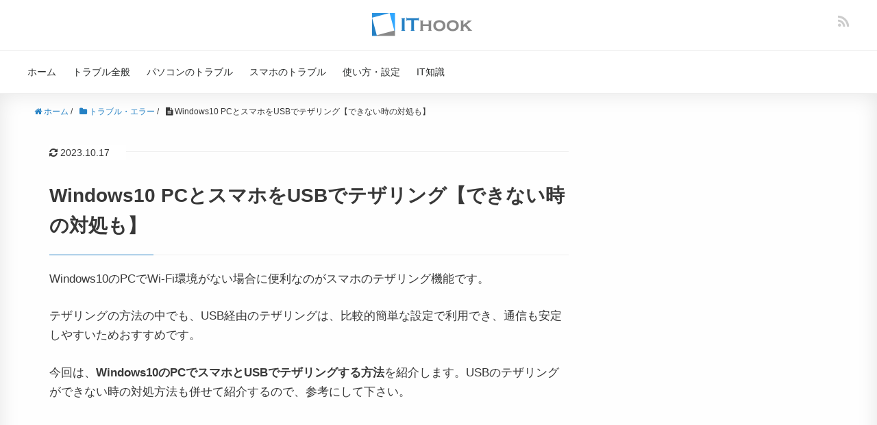

--- FILE ---
content_type: text/html; charset=UTF-8
request_url: https://itojisan.xyz/trouble/14691/
body_size: 21338
content:
<!DOCTYPE HTML><html lang="ja"><head prefix="og: http://ogp.me/ns# fb: http://ogp.me/ns/fb# article: http://ogp.me/ns/article#"><meta charset="UTF-8"><meta http-equiv="x-dns-prefetch-control" content="on"><link rel="dns-prefetch" href="//pagead2.googlesyndication.com"><link rel="dns-prefetch" href="//googleads.g.doubleclick.net"><link rel="dns-prefetch" href="//tpc.googlesyndication.com"><link rel="dns-prefetch" href="//www.gstatic.com"><meta name="viewport" content="width=device-width,initial-scale=1.0"><meta name="referrer" content="unsafe-url"><meta name="format-detection" content="telephone=no"><meta name="msvalidate.01" content="9D1A4D7F454F3564D6660E27E5225789" /> <!--[if lt IE 9]> <script src="http://html5shiv.googlecode.com/svn/trunk/html5.js"></script> <![endif]--><link rel="icon" href="https://itojisan.xyz/wp-content/uploads/2019/07/ithook-favicon.png"><link rel="apple-touch-icon" sizes="180x180" href="https://itojisan.xyz/wp-content/uploads/2019/07/apple-touch-icon.png"><title>Windows10 PCとスマホをUSBでテザリング【できない時の対処も】</title><meta name="description" content="Windows10のPCでWi-Fi環境がない場合に便利なのがスマホのテザリング機能です。 テザリングの方法の中でも、USB経由のテザリングは、比較的簡単な設定で利用でき、通信も安定しやすいためおすすめです。 今回は、Windows10のPCでスマホとUSBでテザリングする方法を紹介します。USBのテザリングができない時の対処方法も合わせて紹介するので、参考にして下さい。" /><meta name="robots" content="max-snippet:-1, max-image-preview:large, max-video-preview:-1" /><link rel="canonical" href="https://itojisan.xyz/trouble/14691/" /><meta name="generator" content="All in One SEO (AIOSEO) 4.3.4.1 " /><meta property="og:locale" content="ja_JP" /><meta property="og:site_name" content="IT HOOK" /><meta property="og:type" content="article" /><meta property="og:title" content="Windows10 PCとスマホをUSBでテザリング【できない時の対処も】" /><meta property="og:description" content="Windows10のPCでWi-Fi環境がない場合に便利なのがスマホのテザリング機能です。 テザリングの方法の中でも、USB経由のテザリングは、比較的簡単な設定で利用でき、通信も安定しやすいためおすすめです。 今回は、Windows10のPCでスマホとUSBでテザリングする方法を紹介します。USBのテザリングができない時の対処方法も合わせて紹介するので、参考にして下さい。" /><meta property="og:url" content="https://itojisan.xyz/trouble/14691/" /><meta property="article:published_time" content="2020-01-28T03:03:56+00:00" /><meta property="article:modified_time" content="2023-10-17T03:33:53+00:00" /><meta name="twitter:card" content="summary_large_image" /><meta name="twitter:title" content="Windows10 PCとスマホをUSBでテザリング【できない時の対処も】" /><meta name="twitter:description" content="Windows10のPCでWi-Fi環境がない場合に便利なのがスマホのテザリング機能です。 テザリングの方法の中でも、USB経由のテザリングは、比較的簡単な設定で利用でき、通信も安定しやすいためおすすめです。 今回は、Windows10のPCでスマホとUSBでテザリングする方法を紹介します。USBのテザリングができない時の対処方法も合わせて紹介するので、参考にして下さい。" /><meta name="google" content="nositelinkssearchbox" /> <script type="application/ld+json" class="aioseo-schema">{"@context":"https:\/\/schema.org","@graph":[{"@type":"Article","@id":"https:\/\/itojisan.xyz\/trouble\/14691\/#article","name":"Windows10 PC\u3068\u30b9\u30de\u30db\u3092USB\u3067\u30c6\u30b6\u30ea\u30f3\u30b0\u3010\u3067\u304d\u306a\u3044\u6642\u306e\u5bfe\u51e6\u3082\u3011","headline":"Windows10 PC\u3068\u30b9\u30de\u30db\u3092USB\u3067\u30c6\u30b6\u30ea\u30f3\u30b0\u3010\u3067\u304d\u306a\u3044\u6642\u306e\u5bfe\u51e6\u3082\u3011","author":{"@id":"https:\/\/itojisan.xyz\/author\/itojisanadmin\/#author"},"publisher":{"@id":"https:\/\/itojisan.xyz\/#organization"},"datePublished":"2020-01-28T03:03:56+09:00","dateModified":"2023-10-17T03:33:53+09:00","inLanguage":"ja","mainEntityOfPage":{"@id":"https:\/\/itojisan.xyz\/trouble\/14691\/#webpage"},"isPartOf":{"@id":"https:\/\/itojisan.xyz\/trouble\/14691\/#webpage"},"articleSection":"\u30c8\u30e9\u30d6\u30eb\u30fb\u30a8\u30e9\u30fc, \u30b9\u30de\u30db\u306e\u30c8\u30e9\u30d6\u30eb, \u30d1\u30bd\u30b3\u30f3\u306e\u30c8\u30e9\u30d6\u30eb"},{"@type":"BreadcrumbList","@id":"https:\/\/itojisan.xyz\/trouble\/14691\/#breadcrumblist","itemListElement":[{"@type":"ListItem","@id":"https:\/\/itojisan.xyz\/#listItem","position":1,"item":{"@type":"WebPage","@id":"https:\/\/itojisan.xyz\/","name":"\u30db\u30fc\u30e0","description":"\u5c90\u961c\u770c\u5728\u4e2d\u306e\u30d5\u30ea\u30fc\u30e9\u30f3\u30b9IT\u304a\u3058\u3055\u3093\u306e\u30b9\u30de\u30db\u3084\u30d1\u30bd\u30b3\u30f3\u306e\u3061\u3087\u3063\u3068\u56f0\u3063\u305f\u4e0d\u5177\u5408\u3084\u30c8\u30e9\u30d6\u30eb\u306e\u5bfe\u51e6\u6cd5\u3092\u7d39\u4ecb\u3057\u3066\u3044\u307e\u3059\u3002Windows\u3001Mac\u3001iPhone\/iPad\u3001Android\u3001\u305d\u306e\u4ed6\u306e\u30c7\u30d0\u30a4\u30b9\u306e\u30cb\u30c3\u30c1\u3067\u306a\u304b\u306a\u304b\u898b\u3064\u304b\u3089\u306a\u3044\u60c5\u5831\u3092\u767a\u4fe1\u3059\u308b\u3053\u3068\u3092\u5fc3\u304c\u3051\u3066\u3044\u307e\u3059\u3002","url":"https:\/\/itojisan.xyz\/"},"nextItem":"https:\/\/itojisan.xyz\/trouble\/#listItem"},{"@type":"ListItem","@id":"https:\/\/itojisan.xyz\/trouble\/#listItem","position":2,"item":{"@type":"WebPage","@id":"https:\/\/itojisan.xyz\/trouble\/","name":"\u30c8\u30e9\u30d6\u30eb\u30fb\u30a8\u30e9\u30fc","description":"Windows10\u306ePC\u3067Wi-Fi\u74b0\u5883\u304c\u306a\u3044\u5834\u5408\u306b\u4fbf\u5229\u306a\u306e\u304c\u30b9\u30de\u30db\u306e\u30c6\u30b6\u30ea\u30f3\u30b0\u6a5f\u80fd\u3067\u3059\u3002 \u30c6\u30b6\u30ea\u30f3\u30b0\u306e\u65b9\u6cd5\u306e\u4e2d\u3067\u3082\u3001USB\u7d4c\u7531\u306e\u30c6\u30b6\u30ea\u30f3\u30b0\u306f\u3001\u6bd4\u8f03\u7684\u7c21\u5358\u306a\u8a2d\u5b9a\u3067\u5229\u7528\u3067\u304d\u3001\u901a\u4fe1\u3082\u5b89\u5b9a\u3057\u3084\u3059\u3044\u305f\u3081\u304a\u3059\u3059\u3081\u3067\u3059\u3002 \u4eca\u56de\u306f\u3001Windows10\u306ePC\u3067\u30b9\u30de\u30db\u3068USB\u3067\u30c6\u30b6\u30ea\u30f3\u30b0\u3059\u308b\u65b9\u6cd5\u3092\u7d39\u4ecb\u3057\u307e\u3059\u3002USB\u306e\u30c6\u30b6\u30ea\u30f3\u30b0\u304c\u3067\u304d\u306a\u3044\u6642\u306e\u5bfe\u51e6\u65b9\u6cd5\u3082\u5408\u308f\u305b\u3066\u7d39\u4ecb\u3059\u308b\u306e\u3067\u3001\u53c2\u8003\u306b\u3057\u3066\u4e0b\u3055\u3044\u3002","url":"https:\/\/itojisan.xyz\/trouble\/"},"nextItem":"https:\/\/itojisan.xyz\/trouble\/14691\/#listItem","previousItem":"https:\/\/itojisan.xyz\/#listItem"},{"@type":"ListItem","@id":"https:\/\/itojisan.xyz\/trouble\/14691\/#listItem","position":3,"item":{"@type":"WebPage","@id":"https:\/\/itojisan.xyz\/trouble\/14691\/","name":"Windows10 PC\u3068\u30b9\u30de\u30db\u3092USB\u3067\u30c6\u30b6\u30ea\u30f3\u30b0\u3010\u3067\u304d\u306a\u3044\u6642\u306e\u5bfe\u51e6\u3082\u3011","description":"Windows10\u306ePC\u3067Wi-Fi\u74b0\u5883\u304c\u306a\u3044\u5834\u5408\u306b\u4fbf\u5229\u306a\u306e\u304c\u30b9\u30de\u30db\u306e\u30c6\u30b6\u30ea\u30f3\u30b0\u6a5f\u80fd\u3067\u3059\u3002 \u30c6\u30b6\u30ea\u30f3\u30b0\u306e\u65b9\u6cd5\u306e\u4e2d\u3067\u3082\u3001USB\u7d4c\u7531\u306e\u30c6\u30b6\u30ea\u30f3\u30b0\u306f\u3001\u6bd4\u8f03\u7684\u7c21\u5358\u306a\u8a2d\u5b9a\u3067\u5229\u7528\u3067\u304d\u3001\u901a\u4fe1\u3082\u5b89\u5b9a\u3057\u3084\u3059\u3044\u305f\u3081\u304a\u3059\u3059\u3081\u3067\u3059\u3002 \u4eca\u56de\u306f\u3001Windows10\u306ePC\u3067\u30b9\u30de\u30db\u3068USB\u3067\u30c6\u30b6\u30ea\u30f3\u30b0\u3059\u308b\u65b9\u6cd5\u3092\u7d39\u4ecb\u3057\u307e\u3059\u3002USB\u306e\u30c6\u30b6\u30ea\u30f3\u30b0\u304c\u3067\u304d\u306a\u3044\u6642\u306e\u5bfe\u51e6\u65b9\u6cd5\u3082\u5408\u308f\u305b\u3066\u7d39\u4ecb\u3059\u308b\u306e\u3067\u3001\u53c2\u8003\u306b\u3057\u3066\u4e0b\u3055\u3044\u3002","url":"https:\/\/itojisan.xyz\/trouble\/14691\/"},"previousItem":"https:\/\/itojisan.xyz\/trouble\/#listItem"}]},{"@type":"Organization","@id":"https:\/\/itojisan.xyz\/#organization","name":"\u5408\u540c\u4f1a\u793e\u30ac\u30d9\u30fc\u30b8\u30b3\u30ec\u30af\u30bf","url":"https:\/\/itojisan.xyz\/","contactPoint":{"@type":"ContactPoint","telephone":"+815071263083","contactType":"Technical Support"}},{"@type":"Person","@id":"https:\/\/itojisan.xyz\/author\/itojisanadmin\/#author","url":"https:\/\/itojisan.xyz\/author\/itojisanadmin\/","name":"IT\u304a\u3058\u3055\u3093"},{"@type":"WebPage","@id":"https:\/\/itojisan.xyz\/trouble\/14691\/#webpage","url":"https:\/\/itojisan.xyz\/trouble\/14691\/","name":"Windows10 PC\u3068\u30b9\u30de\u30db\u3092USB\u3067\u30c6\u30b6\u30ea\u30f3\u30b0\u3010\u3067\u304d\u306a\u3044\u6642\u306e\u5bfe\u51e6\u3082\u3011","description":"Windows10\u306ePC\u3067Wi-Fi\u74b0\u5883\u304c\u306a\u3044\u5834\u5408\u306b\u4fbf\u5229\u306a\u306e\u304c\u30b9\u30de\u30db\u306e\u30c6\u30b6\u30ea\u30f3\u30b0\u6a5f\u80fd\u3067\u3059\u3002 \u30c6\u30b6\u30ea\u30f3\u30b0\u306e\u65b9\u6cd5\u306e\u4e2d\u3067\u3082\u3001USB\u7d4c\u7531\u306e\u30c6\u30b6\u30ea\u30f3\u30b0\u306f\u3001\u6bd4\u8f03\u7684\u7c21\u5358\u306a\u8a2d\u5b9a\u3067\u5229\u7528\u3067\u304d\u3001\u901a\u4fe1\u3082\u5b89\u5b9a\u3057\u3084\u3059\u3044\u305f\u3081\u304a\u3059\u3059\u3081\u3067\u3059\u3002 \u4eca\u56de\u306f\u3001Windows10\u306ePC\u3067\u30b9\u30de\u30db\u3068USB\u3067\u30c6\u30b6\u30ea\u30f3\u30b0\u3059\u308b\u65b9\u6cd5\u3092\u7d39\u4ecb\u3057\u307e\u3059\u3002USB\u306e\u30c6\u30b6\u30ea\u30f3\u30b0\u304c\u3067\u304d\u306a\u3044\u6642\u306e\u5bfe\u51e6\u65b9\u6cd5\u3082\u5408\u308f\u305b\u3066\u7d39\u4ecb\u3059\u308b\u306e\u3067\u3001\u53c2\u8003\u306b\u3057\u3066\u4e0b\u3055\u3044\u3002","inLanguage":"ja","isPartOf":{"@id":"https:\/\/itojisan.xyz\/#website"},"breadcrumb":{"@id":"https:\/\/itojisan.xyz\/trouble\/14691\/#breadcrumblist"},"author":{"@id":"https:\/\/itojisan.xyz\/author\/itojisanadmin\/#author"},"creator":{"@id":"https:\/\/itojisan.xyz\/author\/itojisanadmin\/#author"},"datePublished":"2020-01-28T03:03:56+09:00","dateModified":"2023-10-17T03:33:53+09:00"},{"@type":"WebSite","@id":"https:\/\/itojisan.xyz\/#website","url":"https:\/\/itojisan.xyz\/","name":"IT HOOK - IT\u304a\u3058\u3055\u3093\u306b\u3088\u308b\u30b9\u30de\u30db\u30fb\u30d1\u30bd\u30b3\u30f3\u306e\u5bfe\u51e6\u60c5\u5831","alternateName":"IT HOOK","description":"\u5c90\u961c\u770c\u5728\u4e2d\u306e\u30d5\u30ea\u30fc\u30e9\u30f3\u30b9IT\u304a\u3058\u3055\u3093\u306e\u30b9\u30de\u30db\u3084\u30d1\u30bd\u30b3\u30f3\u306e\u3061\u3087\u3063\u3068\u56f0\u3063\u305f\u30c8\u30e9\u30d6\u30eb\u306e\u89e3\u6c7a\u6cd5\u3092\u7d39\u4ecb\u3057\u3066\u3044\u307e\u3059\u3002\u30cb\u30c3\u30c1\u3067\u306a\u304b\u306a\u304b\u898b\u3064\u304b\u3089\u306a\u3044\u60c5\u5831\u3092\u767a\u4fe1\u3059\u308b\u3053\u3068\u3092\u5fc3\u304c\u3051\u3066\u3044\u307e\u3059\u3002","inLanguage":"ja","publisher":{"@id":"https:\/\/itojisan.xyz\/#organization"}}]}</script> <link rel='dns-prefetch' href='//static.addtoany.com' /><link rel='dns-prefetch' href='//maxcdn.bootstrapcdn.com' /><link href='https://fonts.gstatic.com' crossorigin='anonymous' rel='preconnect' /><link href='https://ajax.googleapis.com' rel='preconnect' /><link href='https://fonts.googleapis.com' rel='preconnect' /><link rel="alternate" type="application/rss+xml" title="IT HOOK &raquo; Windows10 PCとスマホをUSBでテザリング【できない時の対処も】 のコメントのフィード" href="https://itojisan.xyz/trouble/14691/feed/" /> <!--noptimize--><script data-wpfc-render="false" id="itoji-ready">
			window.advanced_ads_ready=function(e,a){a=a||"complete";var d=function(e){return"interactive"===a?"loading"!==e:"complete"===e};d(document.readyState)?e():document.addEventListener("readystatechange",(function(a){d(a.target.readyState)&&e()}),{once:"interactive"===a})},window.advanced_ads_ready_queue=window.advanced_ads_ready_queue||[];		</script>
		<!--/noptimize--><link rel='stylesheet' id='base-css-css' href='https://itojisan.xyz/wp-content/cache/autoptimize/css/autoptimize_single_4ba219c634154a23d1efc074f20081ca.css?ver=6.2.8' type='text/css' media='all' /><link rel='stylesheet' id='main-css-css' href='https://itojisan.xyz/wp-content/cache/autoptimize/css/autoptimize_single_a661c7ba39d854f25895853d20257633.css?ver=6.2.8' type='text/css' media='all' /><link rel='stylesheet' id='font-awesome-css' href='//maxcdn.bootstrapcdn.com/font-awesome/4.3.0/css/font-awesome.min.css?ver=6.2.8' type='text/css' media='all' /><link rel='stylesheet' id='wp-block-library-css' href='https://itojisan.xyz/wp-includes/css/dist/block-library/style.min.css?ver=6.2.8' type='text/css' media='all' /><link rel='stylesheet' id='classic-theme-styles-css' href='https://itojisan.xyz/wp-includes/css/classic-themes.min.css?ver=6.2.8' type='text/css' media='all' /><style id='global-styles-inline-css' type='text/css'>body{--wp--preset--color--black: #000000;--wp--preset--color--cyan-bluish-gray: #abb8c3;--wp--preset--color--white: #ffffff;--wp--preset--color--pale-pink: #f78da7;--wp--preset--color--vivid-red: #cf2e2e;--wp--preset--color--luminous-vivid-orange: #ff6900;--wp--preset--color--luminous-vivid-amber: #fcb900;--wp--preset--color--light-green-cyan: #7bdcb5;--wp--preset--color--vivid-green-cyan: #00d084;--wp--preset--color--pale-cyan-blue: #8ed1fc;--wp--preset--color--vivid-cyan-blue: #0693e3;--wp--preset--color--vivid-purple: #9b51e0;--wp--preset--gradient--vivid-cyan-blue-to-vivid-purple: linear-gradient(135deg,rgba(6,147,227,1) 0%,rgb(155,81,224) 100%);--wp--preset--gradient--light-green-cyan-to-vivid-green-cyan: linear-gradient(135deg,rgb(122,220,180) 0%,rgb(0,208,130) 100%);--wp--preset--gradient--luminous-vivid-amber-to-luminous-vivid-orange: linear-gradient(135deg,rgba(252,185,0,1) 0%,rgba(255,105,0,1) 100%);--wp--preset--gradient--luminous-vivid-orange-to-vivid-red: linear-gradient(135deg,rgba(255,105,0,1) 0%,rgb(207,46,46) 100%);--wp--preset--gradient--very-light-gray-to-cyan-bluish-gray: linear-gradient(135deg,rgb(238,238,238) 0%,rgb(169,184,195) 100%);--wp--preset--gradient--cool-to-warm-spectrum: linear-gradient(135deg,rgb(74,234,220) 0%,rgb(151,120,209) 20%,rgb(207,42,186) 40%,rgb(238,44,130) 60%,rgb(251,105,98) 80%,rgb(254,248,76) 100%);--wp--preset--gradient--blush-light-purple: linear-gradient(135deg,rgb(255,206,236) 0%,rgb(152,150,240) 100%);--wp--preset--gradient--blush-bordeaux: linear-gradient(135deg,rgb(254,205,165) 0%,rgb(254,45,45) 50%,rgb(107,0,62) 100%);--wp--preset--gradient--luminous-dusk: linear-gradient(135deg,rgb(255,203,112) 0%,rgb(199,81,192) 50%,rgb(65,88,208) 100%);--wp--preset--gradient--pale-ocean: linear-gradient(135deg,rgb(255,245,203) 0%,rgb(182,227,212) 50%,rgb(51,167,181) 100%);--wp--preset--gradient--electric-grass: linear-gradient(135deg,rgb(202,248,128) 0%,rgb(113,206,126) 100%);--wp--preset--gradient--midnight: linear-gradient(135deg,rgb(2,3,129) 0%,rgb(40,116,252) 100%);--wp--preset--duotone--dark-grayscale: url('#wp-duotone-dark-grayscale');--wp--preset--duotone--grayscale: url('#wp-duotone-grayscale');--wp--preset--duotone--purple-yellow: url('#wp-duotone-purple-yellow');--wp--preset--duotone--blue-red: url('#wp-duotone-blue-red');--wp--preset--duotone--midnight: url('#wp-duotone-midnight');--wp--preset--duotone--magenta-yellow: url('#wp-duotone-magenta-yellow');--wp--preset--duotone--purple-green: url('#wp-duotone-purple-green');--wp--preset--duotone--blue-orange: url('#wp-duotone-blue-orange');--wp--preset--font-size--small: 13px;--wp--preset--font-size--medium: 20px;--wp--preset--font-size--large: 36px;--wp--preset--font-size--x-large: 42px;--wp--preset--spacing--20: 0.44rem;--wp--preset--spacing--30: 0.67rem;--wp--preset--spacing--40: 1rem;--wp--preset--spacing--50: 1.5rem;--wp--preset--spacing--60: 2.25rem;--wp--preset--spacing--70: 3.38rem;--wp--preset--spacing--80: 5.06rem;--wp--preset--shadow--natural: 6px 6px 9px rgba(0, 0, 0, 0.2);--wp--preset--shadow--deep: 12px 12px 50px rgba(0, 0, 0, 0.4);--wp--preset--shadow--sharp: 6px 6px 0px rgba(0, 0, 0, 0.2);--wp--preset--shadow--outlined: 6px 6px 0px -3px rgba(255, 255, 255, 1), 6px 6px rgba(0, 0, 0, 1);--wp--preset--shadow--crisp: 6px 6px 0px rgba(0, 0, 0, 1);}:where(.is-layout-flex){gap: 0.5em;}body .is-layout-flow > .alignleft{float: left;margin-inline-start: 0;margin-inline-end: 2em;}body .is-layout-flow > .alignright{float: right;margin-inline-start: 2em;margin-inline-end: 0;}body .is-layout-flow > .aligncenter{margin-left: auto !important;margin-right: auto !important;}body .is-layout-constrained > .alignleft{float: left;margin-inline-start: 0;margin-inline-end: 2em;}body .is-layout-constrained > .alignright{float: right;margin-inline-start: 2em;margin-inline-end: 0;}body .is-layout-constrained > .aligncenter{margin-left: auto !important;margin-right: auto !important;}body .is-layout-constrained > :where(:not(.alignleft):not(.alignright):not(.alignfull)){max-width: var(--wp--style--global--content-size);margin-left: auto !important;margin-right: auto !important;}body .is-layout-constrained > .alignwide{max-width: var(--wp--style--global--wide-size);}body .is-layout-flex{display: flex;}body .is-layout-flex{flex-wrap: wrap;align-items: center;}body .is-layout-flex > *{margin: 0;}:where(.wp-block-columns.is-layout-flex){gap: 2em;}.has-black-color{color: var(--wp--preset--color--black) !important;}.has-cyan-bluish-gray-color{color: var(--wp--preset--color--cyan-bluish-gray) !important;}.has-white-color{color: var(--wp--preset--color--white) !important;}.has-pale-pink-color{color: var(--wp--preset--color--pale-pink) !important;}.has-vivid-red-color{color: var(--wp--preset--color--vivid-red) !important;}.has-luminous-vivid-orange-color{color: var(--wp--preset--color--luminous-vivid-orange) !important;}.has-luminous-vivid-amber-color{color: var(--wp--preset--color--luminous-vivid-amber) !important;}.has-light-green-cyan-color{color: var(--wp--preset--color--light-green-cyan) !important;}.has-vivid-green-cyan-color{color: var(--wp--preset--color--vivid-green-cyan) !important;}.has-pale-cyan-blue-color{color: var(--wp--preset--color--pale-cyan-blue) !important;}.has-vivid-cyan-blue-color{color: var(--wp--preset--color--vivid-cyan-blue) !important;}.has-vivid-purple-color{color: var(--wp--preset--color--vivid-purple) !important;}.has-black-background-color{background-color: var(--wp--preset--color--black) !important;}.has-cyan-bluish-gray-background-color{background-color: var(--wp--preset--color--cyan-bluish-gray) !important;}.has-white-background-color{background-color: var(--wp--preset--color--white) !important;}.has-pale-pink-background-color{background-color: var(--wp--preset--color--pale-pink) !important;}.has-vivid-red-background-color{background-color: var(--wp--preset--color--vivid-red) !important;}.has-luminous-vivid-orange-background-color{background-color: var(--wp--preset--color--luminous-vivid-orange) !important;}.has-luminous-vivid-amber-background-color{background-color: var(--wp--preset--color--luminous-vivid-amber) !important;}.has-light-green-cyan-background-color{background-color: var(--wp--preset--color--light-green-cyan) !important;}.has-vivid-green-cyan-background-color{background-color: var(--wp--preset--color--vivid-green-cyan) !important;}.has-pale-cyan-blue-background-color{background-color: var(--wp--preset--color--pale-cyan-blue) !important;}.has-vivid-cyan-blue-background-color{background-color: var(--wp--preset--color--vivid-cyan-blue) !important;}.has-vivid-purple-background-color{background-color: var(--wp--preset--color--vivid-purple) !important;}.has-black-border-color{border-color: var(--wp--preset--color--black) !important;}.has-cyan-bluish-gray-border-color{border-color: var(--wp--preset--color--cyan-bluish-gray) !important;}.has-white-border-color{border-color: var(--wp--preset--color--white) !important;}.has-pale-pink-border-color{border-color: var(--wp--preset--color--pale-pink) !important;}.has-vivid-red-border-color{border-color: var(--wp--preset--color--vivid-red) !important;}.has-luminous-vivid-orange-border-color{border-color: var(--wp--preset--color--luminous-vivid-orange) !important;}.has-luminous-vivid-amber-border-color{border-color: var(--wp--preset--color--luminous-vivid-amber) !important;}.has-light-green-cyan-border-color{border-color: var(--wp--preset--color--light-green-cyan) !important;}.has-vivid-green-cyan-border-color{border-color: var(--wp--preset--color--vivid-green-cyan) !important;}.has-pale-cyan-blue-border-color{border-color: var(--wp--preset--color--pale-cyan-blue) !important;}.has-vivid-cyan-blue-border-color{border-color: var(--wp--preset--color--vivid-cyan-blue) !important;}.has-vivid-purple-border-color{border-color: var(--wp--preset--color--vivid-purple) !important;}.has-vivid-cyan-blue-to-vivid-purple-gradient-background{background: var(--wp--preset--gradient--vivid-cyan-blue-to-vivid-purple) !important;}.has-light-green-cyan-to-vivid-green-cyan-gradient-background{background: var(--wp--preset--gradient--light-green-cyan-to-vivid-green-cyan) !important;}.has-luminous-vivid-amber-to-luminous-vivid-orange-gradient-background{background: var(--wp--preset--gradient--luminous-vivid-amber-to-luminous-vivid-orange) !important;}.has-luminous-vivid-orange-to-vivid-red-gradient-background{background: var(--wp--preset--gradient--luminous-vivid-orange-to-vivid-red) !important;}.has-very-light-gray-to-cyan-bluish-gray-gradient-background{background: var(--wp--preset--gradient--very-light-gray-to-cyan-bluish-gray) !important;}.has-cool-to-warm-spectrum-gradient-background{background: var(--wp--preset--gradient--cool-to-warm-spectrum) !important;}.has-blush-light-purple-gradient-background{background: var(--wp--preset--gradient--blush-light-purple) !important;}.has-blush-bordeaux-gradient-background{background: var(--wp--preset--gradient--blush-bordeaux) !important;}.has-luminous-dusk-gradient-background{background: var(--wp--preset--gradient--luminous-dusk) !important;}.has-pale-ocean-gradient-background{background: var(--wp--preset--gradient--pale-ocean) !important;}.has-electric-grass-gradient-background{background: var(--wp--preset--gradient--electric-grass) !important;}.has-midnight-gradient-background{background: var(--wp--preset--gradient--midnight) !important;}.has-small-font-size{font-size: var(--wp--preset--font-size--small) !important;}.has-medium-font-size{font-size: var(--wp--preset--font-size--medium) !important;}.has-large-font-size{font-size: var(--wp--preset--font-size--large) !important;}.has-x-large-font-size{font-size: var(--wp--preset--font-size--x-large) !important;}
.wp-block-navigation a:where(:not(.wp-element-button)){color: inherit;}
:where(.wp-block-columns.is-layout-flex){gap: 2em;}
.wp-block-pullquote{font-size: 1.5em;line-height: 1.6;}</style><link rel='stylesheet' id='contact-form-7-css' href='https://itojisan.xyz/wp-content/cache/autoptimize/css/autoptimize_single_5ad1cfa3f5175f627385651790ed0bbd.css?ver=5.1.1' type='text/css' media='all' /><link rel='stylesheet' id='pz-linkcard-css' href='//itojisan.xyz/wp-content/uploads/pz-linkcard/style.css?ver=6.2.8' type='text/css' media='all' /><link rel='stylesheet' id='addtoany-css' href='https://itojisan.xyz/wp-content/plugins/add-to-any/addtoany.min.css?ver=1.16' type='text/css' media='all' /> <script defer id="addtoany-core-js-before" src="[data-uri]"></script> <script defer type='text/javascript' src='https://static.addtoany.com/menu/page.js' id='addtoany-core-js'></script> <script type='text/javascript' src='https://itojisan.xyz/wp-includes/js/jquery/jquery.min.js?ver=3.6.4' id='jquery-core-js'></script> <script defer type='text/javascript' src='https://itojisan.xyz/wp-includes/js/jquery/jquery-migrate.min.js?ver=3.4.0' id='jquery-migrate-js'></script> <script defer id="jquery-js-after" src="[data-uri]"></script> <script defer type='text/javascript' src='https://itojisan.xyz/wp-content/plugins/add-to-any/addtoany.min.js?ver=1.1' id='addtoany-jquery-js'></script> <link rel="https://api.w.org/" href="https://itojisan.xyz/wp-json/" /><link rel="alternate" type="application/json" href="https://itojisan.xyz/wp-json/wp/v2/posts/14691" /><link rel="EditURI" type="application/rsd+xml" title="RSD" href="https://itojisan.xyz/xmlrpc.php?rsd" /><link rel="wlwmanifest" type="application/wlwmanifest+xml" href="https://itojisan.xyz/wp-includes/wlwmanifest.xml" /><meta name="generator" content="WordPress 6.2.8" /><link rel='shortlink' href='https://itojisan.xyz/?p=14691' /><link rel="alternate" type="application/json+oembed" href="https://itojisan.xyz/wp-json/oembed/1.0/embed?url=https%3A%2F%2Fitojisan.xyz%2Ftrouble%2F14691%2F" /><link rel="alternate" type="text/xml+oembed" href="https://itojisan.xyz/wp-json/oembed/1.0/embed?url=https%3A%2F%2Fitojisan.xyz%2Ftrouble%2F14691%2F&#038;format=xml" /> <script defer src="[data-uri]"></script> <link rel="stylesheet" href="https://itojisan.xyz/wp-content/cache/autoptimize/css/autoptimize_single_9806a174a31fcd4610802e534fb6ef5b.css?version=3.6" /><style type="text/css">.wp_rp_wrap .related_post_title {
border: none !important;
}
ul.related_post {
}
ul.related_post li {
}
ul.related_post li a {
}
ul.related_post li img {
}</style><style type="text/css" id="wp-custom-css">.wp_rp_wrap{
	margin-top: 40px;	
}
@media screen and (max-width: 767px){
	.post h1{
		font-size:1.5em;
	}
	.post .post-meta{
				margin-bottom:20px;
	}	
	.post .post-header{
		padding:20px 15px 0;
	}
	.post-content ol>li{
		padding-right:0;
	}
}

.box-area-gray ul li img,
.box-area-gray ol li img{
	   margin-top: 20px;
    margin-bottom: 20px;
}

.box-area-gray ul li:last-child img,
.box-area-gray ol li:last-child img{
		margin-bottom: 20px;
}

.box-area-gray{
	border-top:1px solid #eee;
	border-bottom:1px solid #eee;
}

.box-pr{
	font-size:0.8em;
	color: #2098a8;
	background-color: #fafafa;
	padding: 10px 20px;
  margin-bottom: 20px;

}

p.bottom-narrow{
	margin-bottom:10px;
}

.post-content table tbody th{
	width:40%;
}

.back-parent-page-area{
	margin-bottom:20px;
}
a.back-parent-page{
			border: 2px solid #eee;
    padding: 7px 10px;
    display: inline-block;
    background: #fefefe;
    font-size: 0.9em;
    text-align: center;
    border-radius: 3px;	
}


.post-content ol ul{
	margin-top:20px;
}

.post-content table.tel-table tbody th,
.post-content table.tel-table tbody td{
	width:20%;
	font-size:0.8em;
}

.post-content img,
.post-loop-wrap article .post-thumbnail{
		filter: drop-shadow(2px 2px 2px rgba(160, 160, 160, 0.5));
}

.post-content ul ul{
				list-style-type: circle;
		margin-top:0px;
	    font-size: 1em;
}
.post-content ul.list-border>li{
	border-bottom: 1px solid #ddd;	
	 padding-bottom: 20px;
}
.post-content ul.list-border>li:last-child{
	border-bottom: none;
	 padding-bottom: 0;
}

.related-card-area{
	background:#f5fbf6;
	border-radius:5px;
	padding:0 10px 10px 10px;
	margin-bottom:20px;
}
.related-card-area .related-card-title{
	background: #00b3a4;
    display: inline-block;
    color: #fff;
    border-radius: 5px;
    padding: 0 10px;
    font-size: 12px;
    margin-top: -10px;
}

.related-card-area ul,
.related-card-area ul li{
	margin: 0 0;
}
.cat-content-area ul li{
	margin-bottom:20px;
			list-style:none;

}
.cat-content-area ul li li{
	margin-left:40px;
	list-style:circle;
}
.share-area{
	background-color:#f0f0f0;
	padding:20px 20px 16px 20px;
	text-align:center;
	box-shadow: 0 0 12px #f0f0f0;
}
.share-message{
		color:#333;
	font-size:92%;
}
.share-area .bzb-sns-btn {
	padding-bottom:0;
}
.post-footer{
	padding-top:0;
}
.post-footer-list{
	margin:10px 0;
	float:right;
}

.box-area-gray ol .reference {
margin-top: 20px;
margin-bottom: 0px;
}


.post .reference a,
.post .box-area-gray a{
	text-decoration:underline;
}

div.box-area-gray ol span.box,
div.box-area-gray ul span.box{
			background: #dfdfdf;
    padding: 6px 10px;
    border-radius: 1px;
    margin-right: 5px;
}

.post-content div.box-area-gray ul>li>ol>li:last-child{
	padding-bottom: 30px;
  border-bottom: 1px solid #f2f2f2;
}

.post-content div.box-area-gray ul>li:last-child>ol>li:last-child{
	padding-bottom: 30px;
}

.post-content table.free-table tbody th,
.post-content table.free-table tbody td{
	width: auto;
}

.post-content ul ol>li:first-child {
    padding-top: 20px;
}

div.box-area-gray .reference{
	margin: 6px 0;
}

.post a.link-button{
			background: #fff;
    background: #fff;
    border: #f90 1px solid;
    color: #f90;
    text-decoration: none;
    padding: 2px 12px;
    border-radius: 5px;
    font-size: .82em;
    filter: drop-shadow(2px 2px 2px rgba(160,160,160,.5));
    float: right;
}

.post a.link-button:hover{
	background-color: #FF9900;
	color:#fff;
}

.post .wp_rp_wrap{
	margin-top:50px;
}

/*Wordpress5.7で追加、pタグの空間を削除*/
div.box-area-gray p:empty{
	margin-bottom:12px;
}

#itoji-widget-4{
	padding-bottom: 10px;
	margin-bottom: 10px;
}

.side-widget .side-title{
	margin-bottom: 6px;
}

ul.toc_widget_list.no_bullets{
	font-size:0.93em;
}

.toc_widget.side-widget ul ul li:last-child{
	padding-bottom:0;
}

.single .post-title{
	border-bottom: 1px #efefef solid;
	padding: 0 0 20px 0;
	margin: 0 0 20px 0;
	position: relative;
}

.single .post-title:after{
	content: "";
  position: absolute;
  left: 0;
  bottom: -1px;
  width: 20%;
  height: inherit;
		border-bottom: 1px rgb(37, 129, 196) solid;
}

#toc_container{
	clear:both;
}

div.asOverlayAd__wrap,
.asOverlayAd__wrap .asOverlayAd__closeBtn{
	background-color: rgb(0,0,0,28%)
}


.single-footer-ads{
	clear:both;
}

.double-rectangle-ads{
	margin-top:20px;
	min-height: 280px;
display: grid;
    grid-column: span 2 / auto;
    gap: 15px;
    width: 100%;
}
.double-rectangle-ads .container-left{
grid-column: 1 / auto;
}
.double-rectangle-ads .container-right{
grid-column: 2 / auto;
}</style> <script>(function(i,s,o,g,r,a,m){i['GoogleAnalyticsObject']=r;i[r]=i[r]||function(){
  (i[r].q=i[r].q||[]).push(arguments)},i[r].l=1*new Date();a=s.createElement(o),
  m=s.getElementsByTagName(o)[0];a.async=1;a.src=g;m.parentNode.insertBefore(a,m)
  })(window,document,'script','//www.google-analytics.com/analytics.js','ga');

  ga('create', 'UA-70673410-9', 'auto');
  ga('send', 'pageview');</script> <script async src="https://pagead2.googlesyndication.com/pagead/js/adsbygoogle.js?client=ca-pub-3770208187188495"
     crossorigin="anonymous"></script> <script defer src="https://flux-cdn.com/client/1000256/itojisan_01450.min.js"></script> </head><body id="#top" class="post-template-default single single-post postid-14691 single-format-standard  default" itemschope="itemscope" itemtype="http://schema.org/WebPage" ontouchstart=""><div id="fb-root"></div> <script defer src="[data-uri]"></script> <header id="header" role="banner" itemscope="itemscope" itemtype="http://schema.org/WPHeader"><div class="wrap"><p id="logo" itemprop="headline"> <a href="https://itojisan.xyz"><noscript><img src="https://itojisan.xyz/wp-content/uploads/2019/07/ithook.png" alt="IT HOOK" width="150" height="35" /></noscript><img class="lazyload" src='data:image/svg+xml,%3Csvg%20xmlns=%22http://www.w3.org/2000/svg%22%20viewBox=%220%200%20150%2035%22%3E%3C/svg%3E' data-src="https://itojisan.xyz/wp-content/uploads/2019/07/ithook.png" alt="IT HOOK" width="150" height="35" /></a></p><div id="header-sns" class="sp-hide"><ul><li class="feedly_icon"><a target="_blank" href="https://feedly.com/i/subscription/feed/https%3A%2F%2Fitojisan.xyz%2Ffeed%2F" rel="nofollow"><i class="fa fa-rss"></i></a></li></ul></div><div id="header-menu-tog"> <a href="#"><i class="fa fa-align-justify"></i></a></div></div></header><nav id="gnav" role="navigation" itemscope="itemscope" itemtype="http://scheme.org/SiteNavigationElement"><div class="wrap"><div id="gnav-container" class="gnav-container"><ul id="gnav-ul" class="clearfix"><li id="menu-item-287" class="menu-item menu-item-type-custom menu-item-object-custom menu-item-home menu-item-287"><a href="https://itojisan.xyz">ホーム</a></li><li id="menu-item-8685" class="menu-item menu-item-type-taxonomy menu-item-object-category current-post-ancestor current-menu-parent current-post-parent menu-item-8685"><a href="https://itojisan.xyz/category/trouble/">トラブル全般</a></li><li id="menu-item-560" class="menu-item menu-item-type-taxonomy menu-item-object-category current-post-ancestor current-menu-parent current-post-parent menu-item-has-children menu-item-560 %e3%83%91%e3%82%bd%e3%82%b3%e3%83%b3%e3%81%ae%e3%83%88%e3%83%a9%e3%83%96%e3%83%ab"><a href="https://itojisan.xyz/category/trouble/%e3%83%91%e3%82%bd%e3%82%b3%e3%83%b3%e3%81%ae%e3%83%88%e3%83%a9%e3%83%96%e3%83%ab/">パソコンのトラブル</a><ul class="sub-menu"><li id="menu-item-8339" class="menu-item menu-item-type-post_type menu-item-object-post menu-item-8339"><a href="https://itojisan.xyz/windows10-error/">Windows10/11</a></li></ul></li><li id="menu-item-561" class="menu-item menu-item-type-taxonomy menu-item-object-category current-post-ancestor current-menu-parent current-post-parent menu-item-has-children menu-item-561 %e3%82%b9%e3%83%9e%e3%83%9b%e3%81%ae%e3%83%88%e3%83%a9%e3%83%96%e3%83%ab"><a href="https://itojisan.xyz/category/trouble/%e3%82%b9%e3%83%9e%e3%83%9b%e3%81%ae%e3%83%88%e3%83%a9%e3%83%96%e3%83%ab/">スマホのトラブル</a><ul class="sub-menu"><li id="menu-item-8338" class="menu-item menu-item-type-post_type menu-item-object-post menu-item-8338"><a href="https://itojisan.xyz/iphone-ipad-error/">iPhone/iPad</a></li><li id="menu-item-8400" class="menu-item menu-item-type-post_type menu-item-object-post menu-item-8400"><a href="https://itojisan.xyz/android-error/">Android</a></li></ul></li><li id="menu-item-10114" class="menu-item menu-item-type-taxonomy menu-item-object-category menu-item-10114 settings"><a href="https://itojisan.xyz/category/settings/">使い方・設定</a></li><li id="menu-item-10113" class="menu-item menu-item-type-taxonomy menu-item-object-category menu-item-has-children menu-item-10113 knowledge"><a href="https://itojisan.xyz/category/knowledge/">IT知識</a><ul class="sub-menu"><li id="menu-item-8340" class="menu-item menu-item-type-post_type menu-item-object-post menu-item-8340"><a href="https://itojisan.xyz/not-know-call/">電話番号</a></li></ul></li></ul></div></div></nav><div id="content"><div class="wrap"><ol class="breadcrumb clearfix" itemscope itemtype="https://schema.org/BreadcrumbList"><li itemprop="itemListElement" itemscope itemtype="https://schema.org/ListItem"><a href="https://itojisan.xyz" itemprop="item"><i class="fa fa-home"></i> <span itemprop="name">ホーム</span></a> /<meta itemprop="position" content="1" /></li><li itemprop="itemListElement" itemscope itemtype="https://schema.org/ListItem"><a href="https://itojisan.xyz/category/trouble/" itemprop="item"><i class="fa fa-folder"></i> <span itemprop="name">トラブル・エラー</span></a> /<meta itemprop="position" content="2" /></li><li><i class="fa fa-file-text"></i> Windows10 PCとスマホをUSBでテザリング【できない時の対処も】</li></ol><div id="main" class="col-md-8" role="main" itemprop="mainContentOfPage" itemscope="itemscope" itemtype="http://schema.org/Blog"><div class="main-inner"><article id="post-14691" class="post-14691 post type-post status-publish format-standard hentry category-trouble category-40 category-41" itemscope="itemscope" itemtype="http://schema.org/BlogPosting"><header class="post-header"><ul class="post-meta list-inline"><li class="date updated" itemprop="dateModified"><i class="fa fa-refresh"></i> <time datetime="2023-10-17T12:33:53+09:00" itemprop="dateModified">2023.10.17</time></li></ul><h1 class="post-title entry-title" itemprop="headline">Windows10 PCとスマホをUSBでテザリング【できない時の対処も】</h1></header><section class="post-content" itemprop="text"><p>Windows10のPCでWi-Fi環境がない場合に便利なのがスマホのテザリング機能です。</p><p>テザリングの方法の中でも、USB経由のテザリングは、比較的簡単な設定で利用でき、通信も安定しやすいためおすすめです。</p><p>今回は、<strong>Windows10のPCでスマホとUSBでテザリングする方法</strong>を紹介します。USBのテザリングができない時の対処方法も併せて紹介するので、参考にして下さい。</p><div class="0846e92a719f5bfb6e64e3cbc5d459a2" data-index="1" style="float: none; margin:0px 0 0px 0; text-align:center;"><div class="ads-area"> <ins class="adsbygoogle"
 style="display:block"
 data-ad-client="ca-pub-3770208187188495"
 data-ad-slot="4338278060"
 data-ad-format="rectangle"
 data-full-width-responsive="true"></ins> <script>(adsbygoogle = window.adsbygoogle || []).push({});</script></div></div><div class="box-area-gray"> Windows10のPCで、Wi-Fiでテザリングする方法については次のページで紹介しています。</p><ul><li><a href="https://itojisan.xyz/trouble/14684/" rel="noopener noreferrer" target="_blank">Windows10 PCとスマホをWi-Fiでテザリング【できない時の対処も】</a></li></ul></div><div id="toc_container" class="no_bullets"><p class="toc_title">この記事の内容</p><ul class="toc_list"><li><a href="#Windows10PCUSB">Windows10のPCをUSBでテザリングする方法</a></li><li><a href="#USB">USBでテザリングできない時の対処法</a><ul><li><a href="#1">対処1: ネットワークアダプタを確認する</a></li><li><a href="#2">対処2: 誤ったドライバーをアンインストールする</a></li><li><a href="#3">対処3: ネットワークドライバーを手動で変更する</a></li><li><a href="#4">対処4: ネットワークアダプターのトラブルシューティングを行う</a></li><li><a href="#5_PCWi-Fi">対処5: PCのWi-Fi機能をオフにする</a></li><li><a href="#6">対処6: 「ネットワークのリセット」を実行する</a></li><li><a href="#7_USB">対処7: ケーブル・USBポートを変更する</a></li><li><a href="#8">対処8: テザリング親機のトラブルシューティングを行う</a></li></ul></li></ul></div><h2><span id="Windows10PCUSB">Windows10のPCをUSBでテザリングする方法</span></h2><p>Windows10のPCをUSBでテザリングする場合は、次の手順で操作します。</p><p>*iPhoneのテザリング機能を使うには、事前に<a href="https://www.apple.com/jp/itunes/" rel="noopener nofollow noreferrer" target="_blank">『iTunes』</a>をPCにインストールする必要があります。</p><div class="box-area-gray"><ol><li>PCとスマホを次のUSBケーブルで接続します。<ul><li>Androidの場合: USB-A &amp; USB-Cケーブル</li><li>iPhoneの場合: USB-A &amp; Lightningケーブル</li></ul></li><li>アクセス許可の確認画面が出たら「許可」、もしくは「信頼する」をタップして下さい。<ul><li>Androidの場合のメッセージ：「アクセスを許可しますか？」</li><li>iPhoneの場合のメッセージ：「PCを信頼しますか？」</li></ul></li><li>スマホのテザリング機能を有効にします。<ul><li>Androidの場合: 「設定」→「ネットワークとインターネット」→「テザリングとポータブルアクセス」→「USBテザリング」のスイッチを「オン」にします。</li><li>iPhoneの場合: 「設定」→「インターネット共有」→「ほかの人の接続を許可」のスイッチを「オン」にします。</li></ul></li><li>Windowsのタスクバーの右側に「白色のLANマーク」をクリックして、テザリングの端末と「接続済み」になったことを確認します。</li></ol></div><div class="reference">関連：<a href="https://itojisan.xyz/%E3%82%B9%E3%83%9E%E3%83%9B%E3%81%AE%E7%9F%A5%E8%AD%98/%E3%83%86%E3%82%B6%E3%83%AA%E3%83%B3%E3%82%B0%E8%A8%AD%E5%AE%9A%E3%81%AE%E3%82%84%E3%82%8A%E6%96%B9/" rel="noopener" target="_blank" ><p>Wi-fiテザリング設定(インターネット共有)のやり方 - iPhone/Android</p></a></div><p>以上でWindowsPCのテザリングの接続が完了します。インターネットが使えるか確認して下さい。</p><div class="itoji-%e7%9b%ae%e6%ac%a1%e4%b8%8b" style="margin-top: 40px; margin-bottom: 40px; " id="itoji-1681382459"> <ins class="adsbygoogle"
 style="display:block"
 data-ad-client="ca-pub-3770208187188495"
 data-ad-slot="8326548907"
 data-ad-format="link"
 data-full-width-responsive="true"></ins> <script>(adsbygoogle = window.adsbygoogle || []).push({});</script></div><h2><span id="USB">USBでテザリングできない時の対処法</span></h2><p>USBのテザリングがうまくできずインターネットに接続できない場合は、次の対処法を順に試してみて下さい。</p><h3><span id="1">対処1: ネットワークアダプタを確認する</span></h3><p>USBテザリングを使う場合、PC側では一般的なLANケーブルでの接続と同様に「イーサネット」、もしくは「ローカルエリア接続」として認識されます。</p><p>そのため、有線LANのネットワークアダプターが無効になっているとテザリングができません。次の手順で、有効になっているか確認して下さい。</p><div class="box-area-gray"><ol><li>「Windowsマーク」を右クリックして「ネットワーク接続」を選択します。</li><li>「アダプターのオプションを変更する」をクリックします。</li><li>「イーサネット」、もしくは「ローカルエリア接続」が「有効」になっているかを確認します。<ul><li>無効になっている場合は、右クリックして「有効にする」を選択して下さい。</li></ul></li></ol></div><p>無効になっていた場合は、上記の設定変更後にインターネットに正常に接続できるようになっていないか確認して下さい。</p><h3 id="driver-uninstall"><span id="2">対処2: 誤ったドライバーをアンインストールする</span></h3><p>PCとスマホをUSBで接続した時に、テザリングに不要なドライバーが自動インストールされテザリングができないケースがあります。</p><p>テザリングに必要なネットワークドライバーをインストールするには、自動でインストールされたドライバーを削除します。</p><p>次の手順で、誤ってインストールされたネットワークドライバーのアンインストールを試して下さい。</p><div class="box-area-gray"><ol><li>スマホ側でテザリング機能を「オフ」にしておきます。</li><li>PC側で「Windowsマーク」を右クリックして「デバイスマネージャー」を選択します。</li><li>「ネットワークアダプター」のツリーをクリックして展開します。</li><li>スマホ側でテザリング機能を「オン」にします。</li><li>PC側の「ネットワークアダプター」に表示される、「黄色いビックリマークが付いたデバイス」を右クリックして「デバイスのアンインストール」を選択します。</li><li>確認画面が出るので「デバイスのアンインストール」を選択します。</li><li>デバイスのアンインストールが完了すると、テザリングに必要な正常なドライバーが自動でインストールされます。</li></ol></div><p>ドライバーがインストールされると、正常にテザリングができるはずです。正常に接続できていればタスクバーの右側に「白色のLANマーク」が表示されます。</p><h3 id="manual-change"><span id="3">対処3: ネットワークドライバーを手動で変更する</span></h3><p>前の<a href="#driver-uninstall">『対処2: 誤ったドライバーをアンインストールする』</a>で、ドライバーのアンインストールを行っても、正常なネットワークドライバーがインストールできない場合があります。</p><p>上記の場合は、デバイスマネージャーからネットワークドライバーを手動で変更することで、正常にUSBテザリングができるようになる可能性があります。</p><p>ネットワークドライバーを手動で変更するには、次の手順で操作します。</p><div class="box-area-gray"><ol><li>「Windowsマーク」を右クリックして「デバイスマネージャー」を選択します。</li><li>「ネットワークアダプター」のツリーをクリックして展開します。</li><li>「Remote NDIS based Internet Sharing Device」、もしくは「リモートNDISベースのインターネット共有デバイス」を右クリックして「ドライバーの更新」を選択します。</li><li>「コンピューターを参照してドライバーソフトウェアを検索」を選択します。</li><li>「コンピューター上の利用可能なドライバーの一覧から選択します。」を選択します。</li><li>「互換性のあるハードウェアを表示」のチェックを外します。</li><li>左側の製造元のセレクトボックスで「Microsoft」を選択します。</li><li>右側のモデルのセレクトボックスで「USB RNDIS6 Adapter」を選択して「次へ」をクリックします。<ul><li>機種によっては上記のドライバーでは解決しない場合があります。その際は、「リモートNDIS互換デバイス」、「リモートNDISベースのインターネット共有デバイス」への変更も試して下さい。</li></ul></li><li>確認画面が出るので「はい」をクリックします。</li><li>ネットワークドライバーのアップデートが開始します。ドライバーの更新が完了したら「閉じる」をクリックします。</li></ol></div><p>ネットワークドライバーが手動で変更できたら、再度USBテザリングができないか試して下さい。</p><h3><span id="4">対処4: ネットワークアダプターのトラブルシューティングを行う</span></h3><p>ネットワークアダプターに問題が起きており、USBテザリングができない場合があります。</p><p>Windowsのトラブルシューティングを使って、ネットワークアダプターの問題を自動で修復することができます。</p><p>次の手順でネットワークアダプターのトラブルシューティングを実行してみて下さい。</p><div class="box-area-gray"><ol><li>「Windowsマーク」を右クリックして「設定」を選択します。</li><li>「更新とセキュリティ」をクリックします。</li><li>左ペインで「トラブルシューティング」を選択します。</li><li>右ペインで「その他の問題の検出と解決」の項目の「ネットワークアダプター」→「トラブルシューティングツールの実行」の順にクリックします。</li><li>診断するネットワークアダプターの選択は「すべてのネットワークアダプター」を選択して「次へ」をクリックして下さい。</li><li>問題の検出が実行されます。問題があった場合は、自動で修復が行われます。</li></ol></div><p>問題が修復された場合は、USBのテザリングを再度試して下さい。</p><h3><span id="5_PCWi-Fi">対処5: PCのWi-Fi機能をオフにする</span></h3><p>WindowsのWi-Fi機能がオンになっているとUSB接続によるテザリング接続ができないことがあります。</p><p>そのため、Wi-Fiをオフにした状態でテザリングを試してみて下さい。</p><p>WindowsのWi-Fi機能を無効にするには、次の手順で操作します。</p><div class="box-area-gray"><ol><li>「Windowsマーク」を右クリックして「ネットワーク接続」を選択します。</li><li>左ペインで「Wi-Fi」を選択します。</li><li>「ワイヤレスネットワーク接続」のスイッチを「オフ」に変更します。</li></ol></div><p>Wi-Fi機能がオフにできたら、USBのテザリングができないか確認して下さい。</p><h3><span id="6">対処6: 「ネットワークのリセット」を実行する</span></h3><p>Windowsのネットワークアダプターやネットワークの接続情報に問題があり、テザリングができないケースがあります。</p><p>そのため、Windowsのネットワークアダプターと接続情報を全てリセットすることでテザリングができる可能性があります。</p><p>次の手順で、「ネットワークのリセット」機能を使って、全てのネットワークアダプターと接続情報をリセットしてみて下さい。</p><p>*ネットワークのリセットは、Wi-Fiの接続設定も削除されるため、リセット後は再設定が必要になります。</p><div class="box-area-gray"><ol><li>「Windowsマーク」を右クリックして「ネットワーク接続」を選択します。</li><li>右ペインで「ネットワークのリセット」をクリックします。</li><li>「今すぐリセット」をクリックします。</li><li>全てのネットワークアダプターと接続情報がリセットされ、PCが再起動します。</li></ol></div><p>PCが再起動したら、再度テザリングができるようになっていないか確認して下さい。</p><h3><span id="7_USB">対処7: ケーブル・USBポートを変更する</span></h3><p>PCとスマホをUSBケーブルで接続したのにもかかわらず、PCで正常に検出されないことがあります。</p><p>スマホとPCを接続して正常に認識された場合、スマホの画面に接続許可のポップアップが表示されます。</p><p>接続許可のポップアップが表示されない場合は、次の方法を試してみて下さい。</p><div class="box-area-gray"><ul><li><strong>USBケーブルを変更して接続してみる</strong><ul><li>USBケーブルに問題がある場合は、ケーブルを変更すると正常に認識される可能性があります。</li></ul></li><li><strong>接続するPCのUSBポートを変更してみる</strong><ul><li>USBポートに問題がある場合、別のUSBポートに接続すると正常に認識される可能性があります。</li></ul></li></ul></div><p>上記以外にも、充電専用の接続ケーブルを使用しているとテザリングを行うことができないため注意して下さい。</p><h3><span id="8">対処8: テザリング親機のトラブルシューティングを行う</span></h3><p>ここまでの対処方法を試しもテザリングができない場合は、テザリングの親機であるスマホ側に問題があることが考えられます。</p><p>スマホ側が原因でテザリングができない時の対処方法は、次のページで詳しく解説しているので併せて参考にしてみて下さい。</p><div class="box-area-gray"><ul><li><a href="https://itojisan.xyz/trouble/12627/" rel="noopener noreferrer" target="_blank">『iOSでインターネット共有(テザリング)ができない時の対処法 – iPhone』</a></li><li><a href="https://itojisan.xyz/trouble/14768/" rel="noopener noreferrer" target="_blank">『Androidでテザリングできない/アクセスポイントが使えない時の対処法』</a></li></ul></div><div style="font-size: 0px; height: 0px; line-height: 0px; margin: 0; padding: 0; clear: both;"></div><div class="itoji-%e8%a8%98%e4%ba%8b%e4%b8%8b%e5%ba%83%e5%91%8a" id="itoji-1713754671"><div class="ads-area"> <ins class="adsbygoogle"
 style="display:block"
 data-ad-client="ca-pub-3770208187188495"
 data-ad-slot="4338278060"
 data-ad-format="rectangle"
 data-full-width-responsive="true"></ins> <script>(adsbygoogle = window.adsbygoogle || []).push({});</script></div></div></section><footer class="post-footer"><div class="share-area"> <span>＼この記事が役に立ったらシェア／</span><div class="addtoany_shortcode"><div class="a2a_kit a2a_kit_size_40 addtoany_list" data-a2a-url="https://itojisan.xyz/trouble/14691/" data-a2a-title="Windows10 PCとスマホをUSBでテザリング【できない時の対処も】"><a class="a2a_button_facebook" href="https://www.addtoany.com/add_to/facebook?linkurl=https%3A%2F%2Fitojisan.xyz%2Ftrouble%2F14691%2F&amp;linkname=Windows10%20PC%E3%81%A8%E3%82%B9%E3%83%9E%E3%83%9B%E3%82%92USB%E3%81%A7%E3%83%86%E3%82%B6%E3%83%AA%E3%83%B3%E3%82%B0%E3%80%90%E3%81%A7%E3%81%8D%E3%81%AA%E3%81%84%E6%99%82%E3%81%AE%E5%AF%BE%E5%87%A6%E3%82%82%E3%80%91" title="Facebook" rel="nofollow noopener" target="_blank"></a><a class="a2a_button_twitter" href="https://www.addtoany.com/add_to/twitter?linkurl=https%3A%2F%2Fitojisan.xyz%2Ftrouble%2F14691%2F&amp;linkname=Windows10%20PC%E3%81%A8%E3%82%B9%E3%83%9E%E3%83%9B%E3%82%92USB%E3%81%A7%E3%83%86%E3%82%B6%E3%83%AA%E3%83%B3%E3%82%B0%E3%80%90%E3%81%A7%E3%81%8D%E3%81%AA%E3%81%84%E6%99%82%E3%81%AE%E5%AF%BE%E5%87%A6%E3%82%82%E3%80%91" title="Twitter" rel="nofollow noopener" target="_blank"></a><a class="a2a_button_hatena" href="https://www.addtoany.com/add_to/hatena?linkurl=https%3A%2F%2Fitojisan.xyz%2Ftrouble%2F14691%2F&amp;linkname=Windows10%20PC%E3%81%A8%E3%82%B9%E3%83%9E%E3%83%9B%E3%82%92USB%E3%81%A7%E3%83%86%E3%82%B6%E3%83%AA%E3%83%B3%E3%82%B0%E3%80%90%E3%81%A7%E3%81%8D%E3%81%AA%E3%81%84%E6%99%82%E3%81%AE%E5%AF%BE%E5%87%A6%E3%82%82%E3%80%91" title="Hatena" rel="nofollow noopener" target="_blank"></a><a class="a2a_button_line" href="https://www.addtoany.com/add_to/line?linkurl=https%3A%2F%2Fitojisan.xyz%2Ftrouble%2F14691%2F&amp;linkname=Windows10%20PC%E3%81%A8%E3%82%B9%E3%83%9E%E3%83%9B%E3%82%92USB%E3%81%A7%E3%83%86%E3%82%B6%E3%83%AA%E3%83%B3%E3%82%B0%E3%80%90%E3%81%A7%E3%81%8D%E3%81%AA%E3%81%84%E6%99%82%E3%81%AE%E5%AF%BE%E5%87%A6%E3%82%82%E3%80%91" title="Line" rel="nofollow noopener" target="_blank"></a><a class="a2a_button_pocket" href="https://www.addtoany.com/add_to/pocket?linkurl=https%3A%2F%2Fitojisan.xyz%2Ftrouble%2F14691%2F&amp;linkname=Windows10%20PC%E3%81%A8%E3%82%B9%E3%83%9E%E3%83%9B%E3%82%92USB%E3%81%A7%E3%83%86%E3%82%B6%E3%83%AA%E3%83%B3%E3%82%B0%E3%80%90%E3%81%A7%E3%81%8D%E3%81%AA%E3%81%84%E6%99%82%E3%81%AE%E5%AF%BE%E5%87%A6%E3%82%82%E3%80%91" title="Pocket" rel="nofollow noopener" target="_blank"></a><a class="a2a_dd addtoany_share_save addtoany_share" href="https://www.addtoany.com/share"></a></div></div></div><ul class="post-footer-list"><li class="cat"><i class="fa fa-folder"></i> <a href="https://itojisan.xyz/category/trouble/" rel="category tag">トラブル・エラー</a>, <a href="https://itojisan.xyz/category/trouble/%e3%82%b9%e3%83%9e%e3%83%9b%e3%81%ae%e3%83%88%e3%83%a9%e3%83%96%e3%83%ab/" rel="category tag">スマホのトラブル</a>, <a href="https://itojisan.xyz/category/trouble/%e3%83%91%e3%82%bd%e3%82%b3%e3%83%b3%e3%81%ae%e3%83%88%e3%83%a9%e3%83%96%e3%83%ab/" rel="category tag">パソコンのトラブル</a></li></ul><div class="single-footer-ads"><div style="clear:both;"></div><div class="double-rectangle-ads"><div class="container-left"><div data-as-slot-id="/1000256/01450/PC/article_middle_rec_04"></div></div><div class="container-right"><div data-as-slot-id="/1000256/01450/PC/article_middle_rec_05"></div></div></div></div><div class="wp_rp_wrap  wp_rp_modern" id="wp_rp_first"><div class="wp_rp_content"><h3 class="related_post_title">あわせて読まれている記事</h3><ul class="related_post wp_rp"><li data-position="0" data-poid="in-10989" data-post-type="none" ><a href="https://itojisan.xyz/trouble/10989/" class="wp_rp_thumbnail"><noscript><img src="https://itojisan.xyz/wp-content/uploads/2019/07/0fc5b4de94e59a05e7a56d4103ef086d-150x150.jpg" alt="3DS &#8211; Youtubeでエラーが発生しましたと出て動画が見れない原因と対処" width="150" height="150" /></noscript><img class="lazyload" src='data:image/svg+xml,%3Csvg%20xmlns=%22http://www.w3.org/2000/svg%22%20viewBox=%220%200%20150%20150%22%3E%3C/svg%3E' data-src="https://itojisan.xyz/wp-content/uploads/2019/07/0fc5b4de94e59a05e7a56d4103ef086d-150x150.jpg" alt="3DS &#8211; Youtubeでエラーが発生しましたと出て動画が見れない原因と対処" width="150" height="150" /></a><a href="https://itojisan.xyz/trouble/10989/" class="wp_rp_title">3DS &#8211; Youtubeでエラーが発生しましたと出て動画が見れない原因と対処</a></li><li data-position="1" data-poid="in-21110" data-post-type="none" ><a href="https://itojisan.xyz/trouble/21110/" class="wp_rp_thumbnail"><noscript><img src="https://itojisan.xyz/wp-content/uploads/2020/10/e2895033a328766a5a5d161d5f5009f7-150x150.jpg" alt="「Windowsライセンスは間もなく期限切れになります」の対処法 &#8211; Windows10" width="150" height="150" /></noscript><img class="lazyload" src='data:image/svg+xml,%3Csvg%20xmlns=%22http://www.w3.org/2000/svg%22%20viewBox=%220%200%20150%20150%22%3E%3C/svg%3E' data-src="https://itojisan.xyz/wp-content/uploads/2020/10/e2895033a328766a5a5d161d5f5009f7-150x150.jpg" alt="「Windowsライセンスは間もなく期限切れになります」の対処法 &#8211; Windows10" width="150" height="150" /></a><a href="https://itojisan.xyz/trouble/21110/" class="wp_rp_title">「Windowsライセンスは間もなく期限切れになります」の対処法 &#8211; Windows10</a></li><li data-position="2" data-poid="in-5089" data-post-type="none" ><a href="https://itojisan.xyz/%E3%82%B9%E3%83%9E%E3%83%9B%E3%81%AE%E3%83%88%E3%83%A9%E3%83%96%E3%83%AB/iphone%E3%81%AE%E3%83%A1%E3%83%BC%E3%83%AB%E3%81%8C%E5%89%8A%E9%99%A4%E3%81%A7%E3%81%8D%E3%81%AA%E3%81%84/" class="wp_rp_thumbnail"><noscript><img src="https://itojisan.xyz/wp-content/uploads/2018/08/iphone-mail-150x150.png" alt="iPhoneのメールが削除できない・削除しても復活する時の原因と対処法" width="150" height="150" /></noscript><img class="lazyload" src='data:image/svg+xml,%3Csvg%20xmlns=%22http://www.w3.org/2000/svg%22%20viewBox=%220%200%20150%20150%22%3E%3C/svg%3E' data-src="https://itojisan.xyz/wp-content/uploads/2018/08/iphone-mail-150x150.png" alt="iPhoneのメールが削除できない・削除しても復活する時の原因と対処法" width="150" height="150" /></a><a href="https://itojisan.xyz/%E3%82%B9%E3%83%9E%E3%83%9B%E3%81%AE%E3%83%88%E3%83%A9%E3%83%96%E3%83%AB/iphone%E3%81%AE%E3%83%A1%E3%83%BC%E3%83%AB%E3%81%8C%E5%89%8A%E9%99%A4%E3%81%A7%E3%81%8D%E3%81%AA%E3%81%84/" class="wp_rp_title">iPhoneのメールが削除できない・削除しても復活する時の原因と対処法</a></li><li data-position="3" data-poid="in-685" data-post-type="none" ><a href="https://itojisan.xyz/%E3%82%B9%E3%83%9E%E3%83%9B%E3%81%AE%E7%9F%A5%E8%AD%98/%E3%82%B9%E3%83%9E%E3%83%9B%E3%81%8C%E3%82%A6%E3%82%A4%E3%83%AB%E3%82%B9%E3%81%AB%E6%84%9F%E6%9F%93%E3%81%97%E3%81%A6%E3%81%84%E3%82%8B%E3%81%8B%E3%81%A9%E3%81%86%E3%81%8B/" class="wp_rp_thumbnail"><noscript><img src="https://itojisan.xyz/wp-content/uploads/2017/02/sumaho_ui-150x150.jpg" alt="スマホがウイルスに感染しているかどうか確認する方法とは？" width="150" height="150" /></noscript><img class="lazyload" src='data:image/svg+xml,%3Csvg%20xmlns=%22http://www.w3.org/2000/svg%22%20viewBox=%220%200%20150%20150%22%3E%3C/svg%3E' data-src="https://itojisan.xyz/wp-content/uploads/2017/02/sumaho_ui-150x150.jpg" alt="スマホがウイルスに感染しているかどうか確認する方法とは？" width="150" height="150" /></a><a href="https://itojisan.xyz/%E3%82%B9%E3%83%9E%E3%83%9B%E3%81%AE%E7%9F%A5%E8%AD%98/%E3%82%B9%E3%83%9E%E3%83%9B%E3%81%8C%E3%82%A6%E3%82%A4%E3%83%AB%E3%82%B9%E3%81%AB%E6%84%9F%E6%9F%93%E3%81%97%E3%81%A6%E3%81%84%E3%82%8B%E3%81%8B%E3%81%A9%E3%81%86%E3%81%8B/" class="wp_rp_title">スマホがウイルスに感染しているかどうか確認する方法とは？</a></li><li data-position="4" data-poid="in-35834" data-post-type="none" ><a href="https://itojisan.xyz/settings/35834/" class="wp_rp_thumbnail"><noscript><img src="https://itojisan.xyz/wp-content/uploads/2024/05/f16fdf790458a1960b200af14131b896-150x150.jpg" alt="iPhone/iPadの設定アプリ(設定画面)の出し方/開き方" width="150" height="150" /></noscript><img class="lazyload" src='data:image/svg+xml,%3Csvg%20xmlns=%22http://www.w3.org/2000/svg%22%20viewBox=%220%200%20150%20150%22%3E%3C/svg%3E' data-src="https://itojisan.xyz/wp-content/uploads/2024/05/f16fdf790458a1960b200af14131b896-150x150.jpg" alt="iPhone/iPadの設定アプリ(設定画面)の出し方/開き方" width="150" height="150" /></a><a href="https://itojisan.xyz/settings/35834/" class="wp_rp_title">iPhone/iPadの設定アプリ(設定画面)の出し方/開き方</a></li><li data-position="5" data-poid="in-760" data-post-type="none" ><a href="https://itojisan.xyz/%E3%83%91%E3%82%BD%E3%82%B3%E3%83%B3%E3%81%AE%E3%83%88%E3%83%A9%E3%83%96%E3%83%AB/%E3%83%87%E3%82%B9%E3%82%AF%E3%83%88%E3%83%83%E3%83%97%E3%81%8B%E3%82%89%E3%82%A2%E3%82%A4%E3%82%B3%E3%83%B3%E3%81%8C%E6%B6%88%E3%81%88%E3%81%9F/" class="wp_rp_thumbnail"><noscript><img src="https://itojisan.xyz/wp-content/uploads/2017/02/windows_desk-150x150.png" alt="Windows10/11でデスクトップからアイコンが消えた時の解決方法！" width="150" height="150" /></noscript><img class="lazyload" src='data:image/svg+xml,%3Csvg%20xmlns=%22http://www.w3.org/2000/svg%22%20viewBox=%220%200%20150%20150%22%3E%3C/svg%3E' data-src="https://itojisan.xyz/wp-content/uploads/2017/02/windows_desk-150x150.png" alt="Windows10/11でデスクトップからアイコンが消えた時の解決方法！" width="150" height="150" /></a><a href="https://itojisan.xyz/%E3%83%91%E3%82%BD%E3%82%B3%E3%83%B3%E3%81%AE%E3%83%88%E3%83%A9%E3%83%96%E3%83%AB/%E3%83%87%E3%82%B9%E3%82%AF%E3%83%88%E3%83%83%E3%83%97%E3%81%8B%E3%82%89%E3%82%A2%E3%82%A4%E3%82%B3%E3%83%B3%E3%81%8C%E6%B6%88%E3%81%88%E3%81%9F/" class="wp_rp_title">Windows10/11でデスクトップからアイコンが消えた時の解決方法！</a></li></ul></div></div></footer><aside class="post-author" itemprop="author" itemscope="itemscope" itemtype="http://schema.org/Person"><div class="clearfix"><div class="post-author-img"><div class="inner"> <noscript><img src="https://itojisan.xyz/wp-content/uploads/2016/01/kao.png" alt="アバター" width="40px" height="40px"></noscript><img class="lazyload" src='data:image/svg+xml,%3Csvg%20xmlns=%22http://www.w3.org/2000/svg%22%20viewBox=%220%200%2040%2040%22%3E%3C/svg%3E' data-src="https://itojisan.xyz/wp-content/uploads/2016/01/kao.png" alt="アバター" width="40px" height="40px"></div></div><div class="post-author-meta"> <span class="vcard author"> <span class="fn"> 投稿者：ITおじさん </span> </span>          <p itemprop="discription">岐阜県で10年以上IT関連の仕事をしている30代のITおじさんです。10歳の頃からPCに興味を持ちWebサイトの運営を開始。大学では情報理工学部に所属。スマホ、パソコンの些細なトラブルや悩みの解決方法などのニッチで見つからない情報の発信を心がけています。</p></div></div></aside><div id="comments" class="comments-area"><div id="respond" class="comment-respond"><h3 id="reply-title" class="comment-reply-title">コメントを残す <small><a rel="nofollow" id="cancel-comment-reply-link" href="/trouble/14691/#respond" style="display:none;">コメントをキャンセル</a></small></h3><form action="https://itojisan.xyz/wp-comments-post.php" method="post" id="commentform" class="comment-form"><p class="comment-form-comment"><label for="comment">コメント <span class="required">※</span></label><textarea id="comment" name="comment" cols="45" rows="8" maxlength="65525" required="required"></textarea></p><p class="comment-form-author"><label for="author">名前</label> <span class="required">*</span><br /><input id="author" name="author" type="text" value="" size="30" /></p><p class="comment-form-email"><label for="email">メールアドレス（公開はされません。）</label> <span class="required">*</span><br /><input id="email" name="email" type="text" value="" size="30" /></p><p class="form-submit"><input name="submit" type="submit" id="submit" class="submit" value="コメントを送信" /> <input type='hidden' name='comment_post_ID' value='14691' id='comment_post_ID' /> <input type='hidden' name='comment_parent' id='comment_parent' value='0' /></p><p class="tsa_param_field_tsa_" style="display:none;">email confirm<span class="required">*</span><input type="text" name="tsa_email_param_field___" id="tsa_email_param_field___" size="30" value="" /></p><p class="tsa_param_field_tsa_2" style="display:none;">post date<span class="required">*</span><input type="text" name="tsa_param_field_tsa_3" id="tsa_param_field_tsa_3" size="30" value="2026-01-10 23:25:23" /></p></form></div></div></article></div></div> <script defer src="[data-uri]"></script> <div id="side" class="col-md-4" role="complementary" itemscope="itemscope" itemtype="http://schema.org/WPSideBar"><div class="side-inner"><div class="side-widget-area"><div class="itoji-widget side-widget"><div class="side-widget-inner"><script async src="//pagead2.googlesyndication.com/pagead/js/adsbygoogle.js?client=ca-pub-3770208187188495" crossorigin="anonymous"></script><ins class="adsbygoogle" style="display:inline-block;width:300px;height:600px;" 
data-ad-client="ca-pub-3770208187188495" 
data-ad-slot="9974335127"></ins> <script>(adsbygoogle = window.adsbygoogle || []).push({});</script> </div></div><div id="search-3" class="widget_search side-widget"><div class="side-widget-inner"><h4 class="side-title"><span class="side-title-inner">トラブル/設定を検索</span></h4><form role="search" method="get" id="searchform" action="https://itojisan.xyz/" ><div> <input type="text" value="" name="s" id="s" /> <button type="submit" id="searchsubmit"></button></div></form></div></div><div id="custom_html-3" class="widget_text widget_custom_html side-widget"><div class="widget_text side-widget-inner"><h4 class="side-title"><span class="side-title-inner">トラブル・不具合と対処法</span></h4><div class="textwidget custom-html-widget"><ul><li><a href="https://itojisan.xyz/windows10-error/">Windows10/11</a></li><li><a href="https://itojisan.xyz/iphone-ipad-error/">iPhone/iPad</a></li><li><a href="https://itojisan.xyz/android-error/">Android</a></li><li><a href="https://itojisan.xyz/wifi-error/">Wi-Fi(無線)</a></li><li><a href="https://itojisan.xyz/trouble/8761/">ミラーリング</a></li><li><a href="https://itojisan.xyz/not-know-call/">電話番号</a></li></ul></div></div></div><div id="categories-2" class="widget_categories side-widget"><div class="side-widget-inner"><h4 class="side-title"><span class="side-title-inner">カテゴリー</span></h4><ul><li class="cat-item cat-item-102"><a href="https://itojisan.xyz/category/settings/">使い方・設定</a></li><li class="cat-item cat-item-103"><a href="https://itojisan.xyz/category/news/">ニュース</a></li><li class="cat-item cat-item-104"><a href="https://itojisan.xyz/category/knowledge/">IT知識</a></li><li class="cat-item cat-item-1"><a href="https://itojisan.xyz/category/trouble/">トラブル・エラー</a><ul class='children'><li class="cat-item cat-item-40"><a href="https://itojisan.xyz/category/trouble/%e3%82%b9%e3%83%9e%e3%83%9b%e3%81%ae%e3%83%88%e3%83%a9%e3%83%96%e3%83%ab/">スマホのトラブル</a></li><li class="cat-item cat-item-41"><a href="https://itojisan.xyz/category/trouble/%e3%83%91%e3%82%bd%e3%82%b3%e3%83%b3%e3%81%ae%e3%83%88%e3%83%a9%e3%83%96%e3%83%ab/">パソコンのトラブル</a></li></ul></li></ul></div></div><div id="recent-posts-2" class="widget_recent_entries side-widget"><div class="side-widget-inner"><h4 class="side-title"><span class="side-title-inner">新着記事</span></h4><ul><li> <a href="https://itojisan.xyz/settings/35941/">AirDropに表示される名前の変え方/変更方法 &#8211; iPhone/iPad/Mac</a></li><li> <a href="https://itojisan.xyz/trouble/35917/">対処「ご利用のアカウントはApp StoreおよびiTunesで無効になっています」</a></li><li> <a href="https://itojisan.xyz/trouble/35901/">Wordの黒い背景色(ダークモード)を白色に戻す/解除方法</a></li><li> <a href="https://itojisan.xyz/settings/35888/">iPhoneで計算機(電卓)アプリを開く方法・出し方</a></li><li> <a href="https://itojisan.xyz/trouble/35861/">パソコンの漢字の変換候補が出てこない/表示されない時の対処法 &#8211; Windows</a></li></ul></div></div><div id="itoji-widget-4" class="itoji-widget side-widget"><div class="side-widget-inner"> <ins class="adsbygoogle"
 style="display:block; max-width:338px;"
 data-ad-client="ca-pub-3770208187188495"
 data-ad-slot="6903657493"
 data-ad-format="rectangle"
 data-full-width-responsive="true"></ins> <script>(adsbygoogle = window.adsbygoogle || []).push({});</script></div></div><div id="toc-widget-2" class="toc_widget side-widget"><div class="side-widget-inner"><h4 class="side-title"><span class="side-title-inner">このページの目次</span></h4><ul class="toc_widget_list no_bullets"><li><a href="#Windows10PCUSB">Windows10のPCをUSBでテザリングする方法</a></li><li><a href="#USB">USBでテザリングできない時の対処法</a><ul><li><a href="#1">対処1: ネットワークアダプタを確認する</a></li><li><a href="#2">対処2: 誤ったドライバーをアンインストールする</a></li><li><a href="#3">対処3: ネットワークドライバーを手動で変更する</a></li><li><a href="#4">対処4: ネットワークアダプターのトラブルシューティングを行う</a></li><li><a href="#5_PCWi-Fi">対処5: PCのWi-Fi機能をオフにする</a></li><li><a href="#6">対処6: 「ネットワークのリセット」を実行する</a></li><li><a href="#7_USB">対処7: ケーブル・USBポートを変更する</a></li><li><a href="#8">対処8: テザリング親機のトラブルシューティングを行う</a></li></ul></li></ul></div></div><div id="search-2" class="widget_search side-widget"><div class="side-widget-inner"><h4 class="side-title"><span class="side-title-inner">トラブル/設定を検索</span></h4><form role="search" method="get" id="searchform" action="https://itojisan.xyz/" ><div> <input type="text" value="" name="s" id="s" /> <button type="submit" id="searchsubmit"></button></div></form></div></div></div></div></div></div></div><footer id="footer"><div class="footer-01"><div class="wrap"><nav class="menu-%e3%83%95%e3%83%83%e3%82%bf%e3%83%bc-container"><ul id="footer-nav" class=""><li id="menu-item-5034" class="menu-item menu-item-type-post_type menu-item-object-page menu-item-5034 %e3%83%97%e3%83%a9%e3%82%a4%e3%83%90%e3%82%b7%e3%83%bc%e3%83%9d%e3%83%aa%e3%82%b7%e3%83%bc"><a href="https://itojisan.xyz/%e3%83%97%e3%83%a9%e3%82%a4%e3%83%90%e3%82%b7%e3%83%bc%e3%83%9d%e3%83%aa%e3%82%b7%e3%83%bc/">プライバシーポリシー</a></li><li id="menu-item-5035" class="menu-item menu-item-type-post_type menu-item-object-page menu-item-5035 %e3%81%8a%e5%95%8f%e3%81%84%e5%90%88%e3%82%8f%e3%81%9b"><a href="https://itojisan.xyz/%e3%81%8a%e5%95%8f%e3%81%84%e5%90%88%e3%82%8f%e3%81%9b/">お問い合わせ</a></li><li id="menu-item-5032" class="menu-item menu-item-type-post_type menu-item-object-page menu-item-5032"><a href="https://itojisan.xyz/%e9%81%8b%e5%96%b6%e8%80%85%e6%83%85%e5%a0%b1/">運営会社</a></li><li id="menu-item-35790" class="menu-item menu-item-type-post_type menu-item-object-page menu-item-35790 %e7%89%b9%e5%ae%9a%e5%95%86%e5%8f%96%e5%bc%95%e6%b3%95%e3%81%ab%e5%9f%ba%e3%81%a5%e3%81%8f%e8%a1%a8%e8%a8%98"><a href="https://itojisan.xyz/%e7%89%b9%e5%ae%9a%e5%95%86%e5%8f%96%e5%bc%95%e6%b3%95%e3%81%ab%e5%9f%ba%e3%81%a5%e3%81%8f%e8%a1%a8%e8%a8%98/">特定商取引法に基づく表記</a></li></ul></nav></div></div><div class="footer-02"><div class="wrap"><p class="footer-copy"> © Copyright 2026 IT HOOK. All rights reserved.</p></div></div><div data-as-slot-id="/1000256/01450/PC/all_foot_overlay_01"></div><div data-as-slot-id="/1000256/01450/SP/all_foot_overlay_01"></div></footer> <a href="#" class="pagetop"><span><i class="fa fa-angle-up"></i></span></a> <script src="https://apis.google.com/js/platform.js" async defer>{lang: 'ja'}</script><noscript><style>.lazyload{display:none;}</style></noscript><script data-noptimize="1">window.lazySizesConfig=window.lazySizesConfig||{};window.lazySizesConfig.loadMode=1;</script><script defer data-noptimize="1" src='https://itojisan.xyz/wp-content/plugins/autoptimize/classes/external/js/lazysizes.min.js?ao_version=3.1.10'></script><script defer id="contact-form-7-js-extra" src="[data-uri]"></script> <script defer type='text/javascript' src='https://itojisan.xyz/wp-content/cache/autoptimize/js/autoptimize_single_1534f06aa2b1b721a45372f8238e2461.js?ver=5.1.1' id='contact-form-7-js'></script> <script defer id="toc-front-js-extra" src="[data-uri]"></script> <script defer type='text/javascript' src='https://itojisan.xyz/wp-content/plugins/table-of-contents-plus/front.min.js?ver=1509' id='toc-front-js'></script> <script defer type='text/javascript' src='https://itojisan.xyz/wp-content/cache/autoptimize/js/autoptimize_single_e1ab7b84406769a822e9a0a1ddc7fa26.js?ver=6.2.8' id='pagetop-js'></script> <script defer id="q2w3_fixed_widget-js-extra" src="[data-uri]"></script> <script defer type='text/javascript' src='https://itojisan.xyz/wp-content/plugins/q2w3-fixed-widget/js/frontend.min.js?ver=6.2.3' id='q2w3_fixed_widget-js'></script> <script defer type='text/javascript' src='https://itojisan.xyz/wp-content/plugins/throws-spam-away/js/tsa_params.min.js?ver=3.5.1' id='throws-spam-away-script-js'></script> <script defer id="flying-scripts" src="[data-uri]"></script> <!--noptimize--><script data-wpfc-render="false">!function(){window.advanced_ads_ready_queue=window.advanced_ads_ready_queue||[],advanced_ads_ready_queue.push=window.advanced_ads_ready;for(var d=0,a=advanced_ads_ready_queue.length;d<a;d++)advanced_ads_ready(advanced_ads_ready_queue[d])}();</script><!--/noptimize--><script defer src="[data-uri]"></script> </body></html><!-- WP Fastest Cache file was created in 0.23602890968323 seconds, on 11-01-26 8:25:23 --><!-- via php -->

--- FILE ---
content_type: text/html; charset=utf-8
request_url: https://www.google.com/recaptcha/api2/aframe
body_size: 265
content:
<!DOCTYPE HTML><html><head><meta http-equiv="content-type" content="text/html; charset=UTF-8"></head><body><script nonce="aBkcadv1Gy8NM8C49YiHpA">/** Anti-fraud and anti-abuse applications only. See google.com/recaptcha */ try{var clients={'sodar':'https://pagead2.googlesyndication.com/pagead/sodar?'};window.addEventListener("message",function(a){try{if(a.source===window.parent){var b=JSON.parse(a.data);var c=clients[b['id']];if(c){var d=document.createElement('img');d.src=c+b['params']+'&rc='+(localStorage.getItem("rc::a")?sessionStorage.getItem("rc::b"):"");window.document.body.appendChild(d);sessionStorage.setItem("rc::e",parseInt(sessionStorage.getItem("rc::e")||0)+1);localStorage.setItem("rc::h",'1768488160815');}}}catch(b){}});window.parent.postMessage("_grecaptcha_ready", "*");}catch(b){}</script></body></html>

--- FILE ---
content_type: text/css
request_url: https://itojisan.xyz/wp-content/cache/autoptimize/css/autoptimize_single_4ba219c634154a23d1efc074f20081ca.css?ver=6.2.8
body_size: 3244
content:
@charset "UTF-8";html,body,div,span,applet,object,iframe,h1,h2,h3,h4,h5,h6,p,blockquote,pre,a,abbr,acronym,address,big,cite,code,del,dfn,em,img,ins,kbd,q,s,samp,small,strike,strong,sub,sup,tt,var,b,u,i,center,dl,dt,dd,ol,ul,li,fieldset,form,label,legend,table,caption,tbody,tfoot,thead,tr,th,td,article,aside,canvas,details,embed,figure,figcaption,footer,header,hgroup,menu,nav,output,ruby,section,summary,time,mark,audio,video{margin:0;padding:0;border:0;font:inherit;font-size:100%;vertical-align:baseline}html{line-height:1}ol,ul{list-style:none}table{border-collapse:collapse;border-spacing:0}caption,th,td{text-align:left;font-weight:400;vertical-align:middle}q,blockquote{quotes:none}q:before,q:after,blockquote:before,blockquote:after{content:"";content:none}a img{border:none}article,aside,details,figcaption,figure,footer,header,hgroup,main,menu,nav,section,summary{display:block}article,aside,details,figcaption,figure,footer,header,hgroup,nav,section,summary{display:block}audio,canvas,video{display:inline-block;*display:inline;*zoom:1;}audio:not([controls]){display:none;height:0}[hidden]{display:none}html{font-size:100%;-webkit-text-size-adjust:100%;-ms-text-size-adjust:100%}body{margin:0;font-size:16px;line-height:1.6;font-family:Montserrat,Helvetica Neue,sans-serif;overflow-wrap:break-word;word-break:normal}a{-webkit-transition:all ease-in-out .3s;transition:all ease-in-out .3s}a:focus,a:active,a:hover{outline:0}*{box-sizing:border-box}.clear{clear:both}.clearfix{*zoom:1;}.clearfix:before{display:inline-table}.clearfix:after{content:"";display:block;clear:both}abbr[title]{border-bottom:1px dotted}b,strong{font-weight:700}blockquote{clear:both;margin:0 0 28px;padding:30px 20px 35px 55px;position:relative;border:1px #e5e5e5 solid;background:#fafafa}.post-content blockquote li{margin:20px 0}blockquote:before{content:'\f0c1';font-family:'FontAwesome';font-size:36px;color:#e7e7e7;position:absolute;top:10px;right:10px}blockquote cite{position:absolute;right:20px;bottom:10px;font-size:12px;color:gray}dfn{font-style:italic}mark{background:#ff0;color:#000}code,kbd,pre,samp{font-family:monospace,serif;_font-family:'courier new',monospace;font-size:1em;overflow-x:scroll}small{font-size:80%}sub,sup{font-size:75%;line-height:0;position:relative;vertical-align:baseline}sup{top:-.5em}sub{bottom:-.25em}nav ul,nav ol{list-style:none;list-style-image:none}.inline-list li{display:inline-block}img{max-width:100%;height:auto;vertical-align:middle;border:0;-ms-interpolation-mode:bicubic}svg:not(:root){overflow:hidden}figure{margin:0}form{margin:0}fieldset{border:1px solid #e5e5e5;margin:0 2px;padding:.35em .625em .75em}legend{border:0;padding:0;white-space:normal;*margin-left:-7px;}button,input,select,textarea{font-size:100%;margin:0;vertical-align:baseline;*vertical-align:middle;}button,input{line-height:normal}button,html input[type=button],input[type=reset],input[type=submit],.btn{cursor:pointer;*overflow:visible;-webkit-appearance:none}button[disabled],input[disabled]{cursor:default}input[type=checkbox],input[type=radio]{box-sizing:border-box;padding:0;*height:13px;*width:13px;}input[type=search]{-webkit-appearance:textfield;box-sizing:border-box}input[type=search]::-webkit-search-cancel-button,input[type=search]::-webkit-search-decoration{-webkit-appearance:none}button::-moz-focus-inner,input::-moz-focus-inner{border:0;padding:0}textarea{overflow:auto;vertical-align:top}form input[type=text],form input[type=email],form input[type=url],form input[type=tel],form input[type=number],form input[type=date],form textarea{border-radius:3px;padding:8px 13px;max-width:100%;border:1px #ccc solid;outline:none;box-sizing:border-box}form textarea{width:80%}form input[type=submit],form button{padding:12px 20px;border:none}form input[type=submit]:hover,form button:hover{cursor:pointer}#searchform{overflow:hidden;background:#fff;border:1px solid #e5e5e5;padding-bottom:0;border-radius:2px}#searchform div{position:relative;padding-right:40px}#searchform label{display:none}#searchform input[type=text]{line-height:18px;padding:8px 13px;font-size:14px;width:100%;box-sizing:border-box;border:none;float:left}#searchform button{float:right;position:absolute;top:0;right:0;vertical-align:top;line-height:18px;border:none;border-radius:3px;width:40px;padding:8px 5px;-webkit-transition:background .3s ease-in-out;transition:background .3s ease-in-out;background:0 0;font-family:'FontAwesome';font-size:21px;color:gray}#searchform button:hover{cursor:pointer}table{border-collapse:collapse;border-spacing:0;border:1px solid #e5e5e5}th,td{border:1px solid #e5e5e5;padding:8px 13px}@media screen and (max-width:767px){h1{font-size:22px;margin:36px 0;clear:both}.post-content h2{font-size:18px;margin:2em 0 1em;clear:both}.post-content h3,.post-content h4,.post-content h5,.post-content h6{font-size:16px;margin:2em 0 1em}}.aligncenter,div.aligncenter{display:block;margin-left:auto;margin-right:auto}.alignright{float:right;margin-left:12px;margin-bottom:12px}.alignleft{float:left;margin-right:12px;margin-bottom:12px}.aligncenter{clear:both;margin-left:auto;margin-right:auto;display:block}#logo{margin:0}.post-content h1,.post-content h2,.post-content h3,.post-content h4,.post-content h5,.post-content h6{font-weight:700;line-height:1.4}.post-content h1{font-size:36px;margin:1em 0;clear:both}.post-content h2{font-size:28px;margin:2em 0 1em;clear:both}.post-content h3{font-size:24px;margin:2em 0 1em}.post-content h4{font-size:18px;margin:2em 0 1em}.post-content h5{font-size:16px;margin:2em 0 1em;border-bottom:1px solid #eee;padding-bottom:6px}.post-content h6{font-size:14px;margin:2em 0 1em}.post-content p,.post-content pre{margin:0 0 1.6em;line-height:1.7;font-size:16.5px}.post-content dl,.post-content menu,.post-content ol,.post-content ul{margin:0 0 2em}.post-content li{margin:6px 0;font-size:16.5px}.post-content dd{margin:0 0 20px}.post-content ol,.post-content ul{padding:0 0 0 20px}.post-content ol ol,.post-content ol ul,.post-content ul ol,.post-content ul ul{margin:0}.post-content blockquote{clear:both;margin:0 0 28px;padding:20px;position:relative;border:1px #eee solid}.post-content blockquote:before{content:'\f10e';font-family:'FontAwesome';font-size:24px;color:#e7e7e7;position:absolute;top:0;right:10px}.post-content blockquote cite{position:absolute;right:20px;bottom:10px;font-size:12px;color:gray}.post-content blockquote *:last-child{margin-bottom:0}.post-content table{border:1px #ddd solid;max-width:100%;margin-bottom:48px}.post-content table th,.post-content table td{padding:8px 10px;border:#ddd solid 1px}.post-content table th{color:#fff}.post-content table thead th{background:#5e6265}.post-content table tbody th{background:#919598}.post-content table.table-line table,.post-content table.table-line th,.post-content table.table-line td{border-color:#fff}.post-content table.table-line th{background:0 0;color:#333;font-weight:700}.post-content table.table-line thead th{background:#5e6265;color:#fff}.post-content table.table-line tr{background:#eee}.post-content table.table-line tr:nth-child(2n+1){background:#ddd}.post-title{margin:0;font-size:28px;clear:both;font-weight:700}body.page .post-title{margin-bottom:0}.wp-caption{border:1px solid #ddd;text-align:center;background-color:#f3f3f3;padding-top:4px;padding-left:4px;padding-right:4px;margin:10px;max-width:100%;box-sizing:border-box;-khtml-border-radius:3px;border-radius:3px}.wp-caption img{margin:0;padding:0;border:0 none}.wp-caption p.wp-caption-text{font-size:11px;line-height:17px;padding:0 4px 5px;margin:0}.content-none #searchform{max-width:400px}.pagetop{visibility:hidden;opacity:0;position:fixed;bottom:120px;right:50px;color:#fff}.pagetop span{display:block;border-radius:25px;background:#4b4b4b;width:50px;height:50px;text-align:center;line-height:40px;font-size:36px}.pagetop span i{color:#fff}.pagetop.show{visibility:visible;opacity:.8}@media screen and (max-width:991px){.pagetop{right:20px;bottom:120px}}.row{*zoom:1;}.row:before{display:inline-table}.row:after{content:"";display:block;clear:both}.gr1,.gr2,.gr3,.gr4,.gr5,.gr6,.gr7,.gr8,.gr9,.gr10,.gr11,.gr12,.gld-sub,.gld-main,.gr1-5{float:left;box-sizing:border-box}.gr1{width:8.33%}.gr2{width:16.66%}.gr3{width:25%}.gr4{width:33.33%}.gr5{width:41.66%}.gr6{width:50%}.gr7{width:58.33%}.gr8{width:66.66%}.gr9{width:75%}.gr10{width:83.33%}.gr11{width:91.33%}.gr12{width:100%}.gr1-5{width:20%}.gld-sub{width:37.31%}.gld-main{width:62.68%}@media screen and (max-width:1200px){.gr1.lt-flat,.gr2.lt-flat,.gr3.lt-flat,.gr4.lt-flat,.gr5.lt-flat,.gr6.lt-flat,.gr7.lt-flat,.gr8.lt-flat,.gr9.lt-flat,.gr10.lt-flat,.gr11.lt-flat,.gr12.lt-flat,.gld-sub.lt-flat,.gld-main.lt-flat,.gr1-5.lt-flat{width:100% !important}}@media (min-width:992px) and (max-width:1200px){.gr1-lt{width:8.33% !important}.gr2-lt{width:16.66% !important}.gr3-lt{width:25% !important}.gr4-lt{width:33.33% !important}.gr5-lt{width:41.66% !important}.gr6-lt{width:50% !important}.gr7-lt{width:58.33% !important}.gr8-lt{width:66.66% !important}.gr9-lt{width:75% !important}.gr10-lt{width:83.33% !important}.gr11-lt{width:91.33% !important}.gr12-lt{width:100% !important}.gr1-5-lt{width:20% !important}.gld-sub-lt{width:37.31% !important}.gld-main-lt{width:62.68% !important}}@media screen and (max-width:991px){.gr1.tb-flat,.gr2.tb-flat,.gr3.tb-flat,.gr4.tb-flat,.gr5.tb-flat,.gr6.tb-flat,.gr7.tb-flat,.gr8.tb-flat,.gr9.tb-flat,.gr10.tb-flat,.gr11.tb-flat,.gr12.tb-flat,.gld-sub.tb-flat,.gld-main.tb-flat,.gr1-5.tb-flat{width:100% !important}.gr1-tb{width:8.33% !important}.gr2-tb{width:16.66% !important}.gr3-tb{width:25% !important}.gr4-tb{width:33.33% !important}.gr5-tb{width:41.66% !important}.gr6-tb{width:50% !important}.gr7-tb{width:58.33% !important}.gr8-tb{width:66.66% !important}.gr9-tb{width:75% !important}.gr10-tb{width:83.33% !important}.gr11-tb{width:91.33% !important}.gr12-tb{width:100% !important}.gr1-5-tb{width:20% !important}.gld-sub-tb{width:37.31% !important}.gld-main-tb{width:62.68% !important}}@media (min-width:768px) and (max-width:991px){.gr1-tb{width:8.33% !important}.gr2-tb{width:16.66% !important}.gr3-tb{width:25% !important}.gr4-tb{width:33.33% !important}.gr5-tb{width:41.66% !important}.gr6-tb{width:50% !important}.gr7-tb{width:58.33% !important}.gr8-tb{width:66.66% !important}.gr9-tb{width:75% !important}.gr10-tb{width:83.33% !important}.gr11-tb{width:91.33% !important}.gr12-tb{width:100% !important}.gr1-5-tb{width:20% !important}.gld-sub-tb{width:37.31% !important}.gld-main-tb{width:62.68% !important}}@media screen and (max-width:767px){.gr1,.gr2,.gr3,.gr4,.gr5,.gr6,.gr7,.gr8,.gr9,.gr10,.gr11,.gr12,.gr1-5,.gld-sub,.gld-main{width:100%}.gr1-sp{width:8.33% !important}.gr2-sp{width:16.66% !important}.gr3-sp{width:25% !important}.gr4-sp{width:33.33% !important}.gr5-sp{width:41.66% !important}.gr6-sp{width:50% !important}.gr7-sp{width:58.33% !important}.gr8-sp{width:66.66% !important}.gr9-sp{width:75% !important}.gr10-sp{width:83.33% !important}.gr11-sp{width:91.33% !important}.gr12-sp{width:100% !important}.gr1-5-sp{width:20% !important}.gld-sub-sp{width:37.31% !important}.gld-main-sp{width:62.68% !important}.post-content table{width:100%;-webkit-overflow-scrolling:touch;display:block}}.lkc-internal-wrap{border-radius:3px;padding-bottom:5px}.lkc-domain{font-weight:700}.lkc-title{font-size:16.5px;line-height:1.4em}.lkc-excerpt{line-height:1.5em}.lkc-thumbnail img{border-radius:0}@media only screen and (max-width :1200px){.lkc-title{font-size:15px}.lkc-thumbnail img{width:80px;padding-left:6px}}.ad-area{text-align:center;margin-bottom:20px}.detail-link{padding:6px 12px;border-radius:3px;background-color:#e69a00;color:#fff}footer .author{float:right}